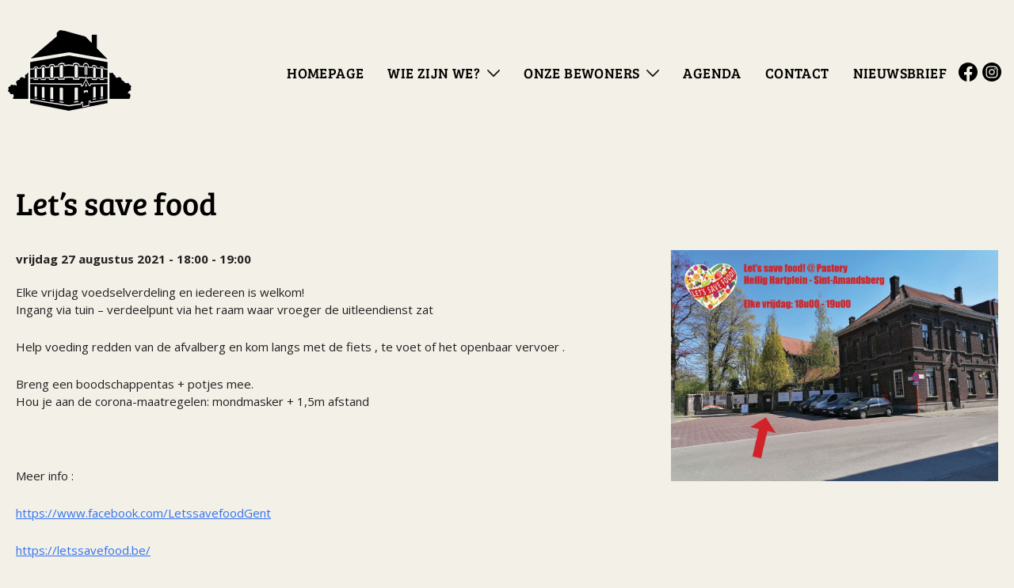

--- FILE ---
content_type: text/html; charset=UTF-8
request_url: https://www.pastory.be/agenda/lets-save-food-2021-08-27/
body_size: 17305
content:
<!doctype html>
<html lang="nl-NL">
<head>
	<meta charset="UTF-8">
	<meta name="viewport" content="width=device-width, initial-scale=1">
	<link rel="profile" href="https://gmpg.org/xfn/11">
	<link href="https://fonts.googleapis.com" rel="preconnect" crossorigin><link href="https://fonts.gstatic.com" rel="preconnect" crossorigin><title>Let&#8217;s save food &#8211; PASTORY</title>
<meta name='robots' content='max-image-preview:large' />
<link rel='dns-prefetch' href='//fonts.googleapis.com' />
<link rel="alternate" type="application/rss+xml" title="PASTORY &raquo; feed" href="https://www.pastory.be/feed/" />
<link rel="alternate" type="application/rss+xml" title="PASTORY &raquo; reacties feed" href="https://www.pastory.be/comments/feed/" />
<link rel="alternate" title="oEmbed (JSON)" type="application/json+oembed" href="https://www.pastory.be/wp-json/oembed/1.0/embed?url=https%3A%2F%2Fwww.pastory.be%2Fagenda%2Flets-save-food-2021-08-27%2F" />
<link rel="alternate" title="oEmbed (XML)" type="text/xml+oembed" href="https://www.pastory.be/wp-json/oembed/1.0/embed?url=https%3A%2F%2Fwww.pastory.be%2Fagenda%2Flets-save-food-2021-08-27%2F&#038;format=xml" />
<style id='wp-img-auto-sizes-contain-inline-css'>
img:is([sizes=auto i],[sizes^="auto," i]){contain-intrinsic-size:3000px 1500px}
/*# sourceURL=wp-img-auto-sizes-contain-inline-css */
</style>
<link rel='stylesheet' id='customify-font-stylesheet-0-css' href='https://fonts.googleapis.com/css2?family=Bree%20Serif:ital,wght@0,400&#038;family=Open%20Sans:ital,wght@0,300;0,400;0,600;0,700;0,800;1,300;1,400;1,600;1,700;1,800&#038;display=swap' media='all' />
<link rel='stylesheet' id='hfe-widgets-style-css' href='https://www.pastory.be/wp-content/plugins/header-footer-elementor/inc/widgets-css/frontend.css?ver=2.8.2' media='all' />
<style id='wp-emoji-styles-inline-css'>

	img.wp-smiley, img.emoji {
		display: inline !important;
		border: none !important;
		box-shadow: none !important;
		height: 1em !important;
		width: 1em !important;
		margin: 0 0.07em !important;
		vertical-align: -0.1em !important;
		background: none !important;
		padding: 0 !important;
	}
/*# sourceURL=wp-emoji-styles-inline-css */
</style>
<link rel='stylesheet' id='wp-block-library-css' href='https://www.pastory.be/wp-includes/css/dist/block-library/style.min.css?ver=6.9' media='all' />
<style id='classic-theme-styles-inline-css'>
/*! This file is auto-generated */
.wp-block-button__link{color:#fff;background-color:#32373c;border-radius:9999px;box-shadow:none;text-decoration:none;padding:calc(.667em + 2px) calc(1.333em + 2px);font-size:1.125em}.wp-block-file__button{background:#32373c;color:#fff;text-decoration:none}
/*# sourceURL=/wp-includes/css/classic-themes.min.css */
</style>
<style id='global-styles-inline-css'>
:root{--wp--preset--aspect-ratio--square: 1;--wp--preset--aspect-ratio--4-3: 4/3;--wp--preset--aspect-ratio--3-4: 3/4;--wp--preset--aspect-ratio--3-2: 3/2;--wp--preset--aspect-ratio--2-3: 2/3;--wp--preset--aspect-ratio--16-9: 16/9;--wp--preset--aspect-ratio--9-16: 9/16;--wp--preset--color--black: #000000;--wp--preset--color--cyan-bluish-gray: #abb8c3;--wp--preset--color--white: #ffffff;--wp--preset--color--pale-pink: #f78da7;--wp--preset--color--vivid-red: #cf2e2e;--wp--preset--color--luminous-vivid-orange: #ff6900;--wp--preset--color--luminous-vivid-amber: #fcb900;--wp--preset--color--light-green-cyan: #7bdcb5;--wp--preset--color--vivid-green-cyan: #00d084;--wp--preset--color--pale-cyan-blue: #8ed1fc;--wp--preset--color--vivid-cyan-blue: #0693e3;--wp--preset--color--vivid-purple: #9b51e0;--wp--preset--gradient--vivid-cyan-blue-to-vivid-purple: linear-gradient(135deg,rgb(6,147,227) 0%,rgb(155,81,224) 100%);--wp--preset--gradient--light-green-cyan-to-vivid-green-cyan: linear-gradient(135deg,rgb(122,220,180) 0%,rgb(0,208,130) 100%);--wp--preset--gradient--luminous-vivid-amber-to-luminous-vivid-orange: linear-gradient(135deg,rgb(252,185,0) 0%,rgb(255,105,0) 100%);--wp--preset--gradient--luminous-vivid-orange-to-vivid-red: linear-gradient(135deg,rgb(255,105,0) 0%,rgb(207,46,46) 100%);--wp--preset--gradient--very-light-gray-to-cyan-bluish-gray: linear-gradient(135deg,rgb(238,238,238) 0%,rgb(169,184,195) 100%);--wp--preset--gradient--cool-to-warm-spectrum: linear-gradient(135deg,rgb(74,234,220) 0%,rgb(151,120,209) 20%,rgb(207,42,186) 40%,rgb(238,44,130) 60%,rgb(251,105,98) 80%,rgb(254,248,76) 100%);--wp--preset--gradient--blush-light-purple: linear-gradient(135deg,rgb(255,206,236) 0%,rgb(152,150,240) 100%);--wp--preset--gradient--blush-bordeaux: linear-gradient(135deg,rgb(254,205,165) 0%,rgb(254,45,45) 50%,rgb(107,0,62) 100%);--wp--preset--gradient--luminous-dusk: linear-gradient(135deg,rgb(255,203,112) 0%,rgb(199,81,192) 50%,rgb(65,88,208) 100%);--wp--preset--gradient--pale-ocean: linear-gradient(135deg,rgb(255,245,203) 0%,rgb(182,227,212) 50%,rgb(51,167,181) 100%);--wp--preset--gradient--electric-grass: linear-gradient(135deg,rgb(202,248,128) 0%,rgb(113,206,126) 100%);--wp--preset--gradient--midnight: linear-gradient(135deg,rgb(2,3,129) 0%,rgb(40,116,252) 100%);--wp--preset--font-size--small: 13px;--wp--preset--font-size--medium: 20px;--wp--preset--font-size--large: 36px;--wp--preset--font-size--x-large: 42px;--wp--preset--spacing--20: 0.44rem;--wp--preset--spacing--30: 0.67rem;--wp--preset--spacing--40: 1rem;--wp--preset--spacing--50: 1.5rem;--wp--preset--spacing--60: 2.25rem;--wp--preset--spacing--70: 3.38rem;--wp--preset--spacing--80: 5.06rem;--wp--preset--shadow--natural: 6px 6px 9px rgba(0, 0, 0, 0.2);--wp--preset--shadow--deep: 12px 12px 50px rgba(0, 0, 0, 0.4);--wp--preset--shadow--sharp: 6px 6px 0px rgba(0, 0, 0, 0.2);--wp--preset--shadow--outlined: 6px 6px 0px -3px rgb(255, 255, 255), 6px 6px rgb(0, 0, 0);--wp--preset--shadow--crisp: 6px 6px 0px rgb(0, 0, 0);}:where(.is-layout-flex){gap: 0.5em;}:where(.is-layout-grid){gap: 0.5em;}body .is-layout-flex{display: flex;}.is-layout-flex{flex-wrap: wrap;align-items: center;}.is-layout-flex > :is(*, div){margin: 0;}body .is-layout-grid{display: grid;}.is-layout-grid > :is(*, div){margin: 0;}:where(.wp-block-columns.is-layout-flex){gap: 2em;}:where(.wp-block-columns.is-layout-grid){gap: 2em;}:where(.wp-block-post-template.is-layout-flex){gap: 1.25em;}:where(.wp-block-post-template.is-layout-grid){gap: 1.25em;}.has-black-color{color: var(--wp--preset--color--black) !important;}.has-cyan-bluish-gray-color{color: var(--wp--preset--color--cyan-bluish-gray) !important;}.has-white-color{color: var(--wp--preset--color--white) !important;}.has-pale-pink-color{color: var(--wp--preset--color--pale-pink) !important;}.has-vivid-red-color{color: var(--wp--preset--color--vivid-red) !important;}.has-luminous-vivid-orange-color{color: var(--wp--preset--color--luminous-vivid-orange) !important;}.has-luminous-vivid-amber-color{color: var(--wp--preset--color--luminous-vivid-amber) !important;}.has-light-green-cyan-color{color: var(--wp--preset--color--light-green-cyan) !important;}.has-vivid-green-cyan-color{color: var(--wp--preset--color--vivid-green-cyan) !important;}.has-pale-cyan-blue-color{color: var(--wp--preset--color--pale-cyan-blue) !important;}.has-vivid-cyan-blue-color{color: var(--wp--preset--color--vivid-cyan-blue) !important;}.has-vivid-purple-color{color: var(--wp--preset--color--vivid-purple) !important;}.has-black-background-color{background-color: var(--wp--preset--color--black) !important;}.has-cyan-bluish-gray-background-color{background-color: var(--wp--preset--color--cyan-bluish-gray) !important;}.has-white-background-color{background-color: var(--wp--preset--color--white) !important;}.has-pale-pink-background-color{background-color: var(--wp--preset--color--pale-pink) !important;}.has-vivid-red-background-color{background-color: var(--wp--preset--color--vivid-red) !important;}.has-luminous-vivid-orange-background-color{background-color: var(--wp--preset--color--luminous-vivid-orange) !important;}.has-luminous-vivid-amber-background-color{background-color: var(--wp--preset--color--luminous-vivid-amber) !important;}.has-light-green-cyan-background-color{background-color: var(--wp--preset--color--light-green-cyan) !important;}.has-vivid-green-cyan-background-color{background-color: var(--wp--preset--color--vivid-green-cyan) !important;}.has-pale-cyan-blue-background-color{background-color: var(--wp--preset--color--pale-cyan-blue) !important;}.has-vivid-cyan-blue-background-color{background-color: var(--wp--preset--color--vivid-cyan-blue) !important;}.has-vivid-purple-background-color{background-color: var(--wp--preset--color--vivid-purple) !important;}.has-black-border-color{border-color: var(--wp--preset--color--black) !important;}.has-cyan-bluish-gray-border-color{border-color: var(--wp--preset--color--cyan-bluish-gray) !important;}.has-white-border-color{border-color: var(--wp--preset--color--white) !important;}.has-pale-pink-border-color{border-color: var(--wp--preset--color--pale-pink) !important;}.has-vivid-red-border-color{border-color: var(--wp--preset--color--vivid-red) !important;}.has-luminous-vivid-orange-border-color{border-color: var(--wp--preset--color--luminous-vivid-orange) !important;}.has-luminous-vivid-amber-border-color{border-color: var(--wp--preset--color--luminous-vivid-amber) !important;}.has-light-green-cyan-border-color{border-color: var(--wp--preset--color--light-green-cyan) !important;}.has-vivid-green-cyan-border-color{border-color: var(--wp--preset--color--vivid-green-cyan) !important;}.has-pale-cyan-blue-border-color{border-color: var(--wp--preset--color--pale-cyan-blue) !important;}.has-vivid-cyan-blue-border-color{border-color: var(--wp--preset--color--vivid-cyan-blue) !important;}.has-vivid-purple-border-color{border-color: var(--wp--preset--color--vivid-purple) !important;}.has-vivid-cyan-blue-to-vivid-purple-gradient-background{background: var(--wp--preset--gradient--vivid-cyan-blue-to-vivid-purple) !important;}.has-light-green-cyan-to-vivid-green-cyan-gradient-background{background: var(--wp--preset--gradient--light-green-cyan-to-vivid-green-cyan) !important;}.has-luminous-vivid-amber-to-luminous-vivid-orange-gradient-background{background: var(--wp--preset--gradient--luminous-vivid-amber-to-luminous-vivid-orange) !important;}.has-luminous-vivid-orange-to-vivid-red-gradient-background{background: var(--wp--preset--gradient--luminous-vivid-orange-to-vivid-red) !important;}.has-very-light-gray-to-cyan-bluish-gray-gradient-background{background: var(--wp--preset--gradient--very-light-gray-to-cyan-bluish-gray) !important;}.has-cool-to-warm-spectrum-gradient-background{background: var(--wp--preset--gradient--cool-to-warm-spectrum) !important;}.has-blush-light-purple-gradient-background{background: var(--wp--preset--gradient--blush-light-purple) !important;}.has-blush-bordeaux-gradient-background{background: var(--wp--preset--gradient--blush-bordeaux) !important;}.has-luminous-dusk-gradient-background{background: var(--wp--preset--gradient--luminous-dusk) !important;}.has-pale-ocean-gradient-background{background: var(--wp--preset--gradient--pale-ocean) !important;}.has-electric-grass-gradient-background{background: var(--wp--preset--gradient--electric-grass) !important;}.has-midnight-gradient-background{background: var(--wp--preset--gradient--midnight) !important;}.has-small-font-size{font-size: var(--wp--preset--font-size--small) !important;}.has-medium-font-size{font-size: var(--wp--preset--font-size--medium) !important;}.has-large-font-size{font-size: var(--wp--preset--font-size--large) !important;}.has-x-large-font-size{font-size: var(--wp--preset--font-size--x-large) !important;}
:where(.wp-block-post-template.is-layout-flex){gap: 1.25em;}:where(.wp-block-post-template.is-layout-grid){gap: 1.25em;}
:where(.wp-block-term-template.is-layout-flex){gap: 1.25em;}:where(.wp-block-term-template.is-layout-grid){gap: 1.25em;}
:where(.wp-block-columns.is-layout-flex){gap: 2em;}:where(.wp-block-columns.is-layout-grid){gap: 2em;}
:root :where(.wp-block-pullquote){font-size: 1.5em;line-height: 1.6;}
/*# sourceURL=global-styles-inline-css */
</style>
<link rel='stylesheet' id='events-manager-css' href='https://www.pastory.be/wp-content/plugins/events-manager/includes/css/events-manager.min.css?ver=7.2.3.1' media='all' />
<style id='events-manager-inline-css'>
body .em { --font-family : inherit; --font-weight : inherit; --font-size : 1em; --line-height : inherit; }
/*# sourceURL=events-manager-inline-css */
</style>
<link rel='stylesheet' id='mailerlite_forms.css-css' href='https://www.pastory.be/wp-content/plugins/official-mailerlite-sign-up-forms/assets/css/mailerlite_forms.css?ver=1.7.18' media='all' />
<link rel='stylesheet' id='hfe-style-css' href='https://www.pastory.be/wp-content/plugins/header-footer-elementor/assets/css/header-footer-elementor.css?ver=2.8.2' media='all' />
<link rel='stylesheet' id='elementor-icons-css' href='https://www.pastory.be/wp-content/plugins/elementor/assets/lib/eicons/css/elementor-icons.min.css?ver=5.46.0' media='all' />
<link rel='stylesheet' id='elementor-frontend-css' href='https://www.pastory.be/wp-content/plugins/elementor/assets/css/frontend.min.css?ver=3.34.4' media='all' />
<link rel='stylesheet' id='elementor-post-650-css' href='https://www.pastory.be/wp-content/uploads/elementor/css/post-650.css?ver=1769825145' media='all' />
<link rel='stylesheet' id='elementor-post-659-css' href='https://www.pastory.be/wp-content/uploads/elementor/css/post-659.css?ver=1769825145' media='all' />
<link rel='stylesheet' id='hello-elementor-css' href='https://www.pastory.be/wp-content/themes/hello-elementor/style.min.css?ver=3.0.1' media='all' />
<link rel='stylesheet' id='hello-elementor-theme-style-css' href='https://www.pastory.be/wp-content/themes/hello-elementor/theme.min.css?ver=3.0.1' media='all' />
<link rel='stylesheet' id='hello-elementor-header-footer-css' href='https://www.pastory.be/wp-content/themes/hello-elementor/header-footer.min.css?ver=3.0.1' media='all' />
<link rel='stylesheet' id='hfe-elementor-icons-css' href='https://www.pastory.be/wp-content/plugins/elementor/assets/lib/eicons/css/elementor-icons.min.css?ver=5.34.0' media='all' />
<link rel='stylesheet' id='hfe-icons-list-css' href='https://www.pastory.be/wp-content/plugins/elementor/assets/css/widget-icon-list.min.css?ver=3.24.3' media='all' />
<link rel='stylesheet' id='hfe-social-icons-css' href='https://www.pastory.be/wp-content/plugins/elementor/assets/css/widget-social-icons.min.css?ver=3.24.0' media='all' />
<link rel='stylesheet' id='hfe-social-share-icons-brands-css' href='https://www.pastory.be/wp-content/plugins/elementor/assets/lib/font-awesome/css/brands.css?ver=5.15.3' media='all' />
<link rel='stylesheet' id='hfe-social-share-icons-fontawesome-css' href='https://www.pastory.be/wp-content/plugins/elementor/assets/lib/font-awesome/css/fontawesome.css?ver=5.15.3' media='all' />
<link rel='stylesheet' id='hfe-nav-menu-icons-css' href='https://www.pastory.be/wp-content/plugins/elementor/assets/lib/font-awesome/css/solid.css?ver=5.15.3' media='all' />
<link rel='stylesheet' id='elementor-gf-local-breeserif-css' href='https://www.pastory.be/wp-content/uploads/elementor/google-fonts/css/breeserif.css?ver=1742220434' media='all' />
<link rel='stylesheet' id='elementor-gf-local-roboto-css' href='https://www.pastory.be/wp-content/uploads/elementor/google-fonts/css/roboto.css?ver=1742220455' media='all' />
<script src="https://www.pastory.be/wp-includes/js/jquery/jquery.min.js?ver=3.7.1" id="jquery-core-js"></script>
<script src="https://www.pastory.be/wp-includes/js/jquery/jquery-migrate.min.js?ver=3.4.1" id="jquery-migrate-js"></script>
<script id="jquery-js-after">
!function($){"use strict";$(document).ready(function(){$(this).scrollTop()>100&&$(".hfe-scroll-to-top-wrap").removeClass("hfe-scroll-to-top-hide"),$(window).scroll(function(){$(this).scrollTop()<100?$(".hfe-scroll-to-top-wrap").fadeOut(300):$(".hfe-scroll-to-top-wrap").fadeIn(300)}),$(".hfe-scroll-to-top-wrap").on("click",function(){$("html, body").animate({scrollTop:0},300);return!1})})}(jQuery);
!function($){'use strict';$(document).ready(function(){var bar=$('.hfe-reading-progress-bar');if(!bar.length)return;$(window).on('scroll',function(){var s=$(window).scrollTop(),d=$(document).height()-$(window).height(),p=d? s/d*100:0;bar.css('width',p+'%')});});}(jQuery);
//# sourceURL=jquery-js-after
</script>
<script src="https://www.pastory.be/wp-includes/js/jquery/ui/core.min.js?ver=1.13.3" id="jquery-ui-core-js"></script>
<script src="https://www.pastory.be/wp-includes/js/jquery/ui/mouse.min.js?ver=1.13.3" id="jquery-ui-mouse-js"></script>
<script src="https://www.pastory.be/wp-includes/js/jquery/ui/sortable.min.js?ver=1.13.3" id="jquery-ui-sortable-js"></script>
<script src="https://www.pastory.be/wp-includes/js/jquery/ui/datepicker.min.js?ver=1.13.3" id="jquery-ui-datepicker-js"></script>
<script id="jquery-ui-datepicker-js-after">
jQuery(function(jQuery){jQuery.datepicker.setDefaults({"closeText":"Sluiten","currentText":"Vandaag","monthNames":["januari","februari","maart","april","mei","juni","juli","augustus","september","oktober","november","december"],"monthNamesShort":["jan","feb","mrt","apr","mei","jun","jul","aug","sep","okt","nov","dec"],"nextText":"Volgende","prevText":"Vorige","dayNames":["zondag","maandag","dinsdag","woensdag","donderdag","vrijdag","zaterdag"],"dayNamesShort":["zo","ma","di","wo","do","vr","za"],"dayNamesMin":["Z","M","D","W","D","V","Z"],"dateFormat":"dd/mm/yy","firstDay":1,"isRTL":false});});
//# sourceURL=jquery-ui-datepicker-js-after
</script>
<script src="https://www.pastory.be/wp-includes/js/jquery/ui/resizable.min.js?ver=1.13.3" id="jquery-ui-resizable-js"></script>
<script src="https://www.pastory.be/wp-includes/js/jquery/ui/draggable.min.js?ver=1.13.3" id="jquery-ui-draggable-js"></script>
<script src="https://www.pastory.be/wp-includes/js/jquery/ui/controlgroup.min.js?ver=1.13.3" id="jquery-ui-controlgroup-js"></script>
<script src="https://www.pastory.be/wp-includes/js/jquery/ui/checkboxradio.min.js?ver=1.13.3" id="jquery-ui-checkboxradio-js"></script>
<script src="https://www.pastory.be/wp-includes/js/jquery/ui/button.min.js?ver=1.13.3" id="jquery-ui-button-js"></script>
<script src="https://www.pastory.be/wp-includes/js/jquery/ui/dialog.min.js?ver=1.13.3" id="jquery-ui-dialog-js"></script>
<script id="events-manager-js-extra">
var EM = {"ajaxurl":"https://www.pastory.be/wp-admin/admin-ajax.php","locationajaxurl":"https://www.pastory.be/wp-admin/admin-ajax.php?action=locations_search","firstDay":"1","locale":"nl","dateFormat":"yy-mm-dd","ui_css":"https://www.pastory.be/wp-content/plugins/events-manager/includes/css/jquery-ui/build.min.css","show24hours":"1","is_ssl":"1","autocomplete_limit":"10","calendar":{"breakpoints":{"small":560,"medium":908,"large":false},"month_format":"M Y"},"phone":"","datepicker":{"format":"d/m/Y","locale":"nl"},"search":{"breakpoints":{"small":650,"medium":850,"full":false}},"url":"https://www.pastory.be/wp-content/plugins/events-manager","assets":{"input.em-uploader":{"js":{"em-uploader":{"url":"https://www.pastory.be/wp-content/plugins/events-manager/includes/js/em-uploader.js?v=7.2.3.1","event":"em_uploader_ready"}}},".em-event-editor":{"js":{"event-editor":{"url":"https://www.pastory.be/wp-content/plugins/events-manager/includes/js/events-manager-event-editor.js?v=7.2.3.1","event":"em_event_editor_ready"}},"css":{"event-editor":"https://www.pastory.be/wp-content/plugins/events-manager/includes/css/events-manager-event-editor.min.css?v=7.2.3.1"}},".em-recurrence-sets, .em-timezone":{"js":{"luxon":{"url":"luxon/luxon.js?v=7.2.3.1","event":"em_luxon_ready"}}},".em-booking-form, #em-booking-form, .em-booking-recurring, .em-event-booking-form":{"js":{"em-bookings":{"url":"https://www.pastory.be/wp-content/plugins/events-manager/includes/js/bookingsform.js?v=7.2.3.1","event":"em_booking_form_js_loaded"}}},"#em-opt-archetypes":{"js":{"archetypes":"https://www.pastory.be/wp-content/plugins/events-manager/includes/js/admin-archetype-editor.js?v=7.2.3.1","archetypes_ms":"https://www.pastory.be/wp-content/plugins/events-manager/includes/js/admin-archetypes.js?v=7.2.3.1","qs":"qs/qs.js?v=7.2.3.1"}}},"cached":"","bookingInProgress":"Wacht tot de reservering verstuurd is.","tickets_save":"Ticket opslaan","bookingajaxurl":"https://www.pastory.be/wp-admin/admin-ajax.php","bookings_export_save":"Exporteer boekingen","bookings_settings_save":"Instellingen opslaan","booking_delete":"Weet je zeker dat je dit wilt verwijderen?","booking_offset":"30","bookings":{"submit_button":{"text":{"default":"Reservering versturen","free":"Reservering versturen","payment":"Reservering versturen","processing":"Processing ..."}},"update_listener":""},"bb_full":"Uitverkocht","bb_book":"Reserveer nu","bb_booking":"Reserveren...","bb_booked":"Reservering verstuurd","bb_error":"Reservering Error. Opnieuw proberen?","bb_cancel":"Annuleren","bb_canceling":"Bezig met annuleren...","bb_cancelled":"Geannuleerd","bb_cancel_error":"Geannuleerd Error. Opnieuw proberen?","txt_search":"Zoeken","txt_searching":"Bezig met zoeken...","txt_loading":"Aan het laden..."};
//# sourceURL=events-manager-js-extra
</script>
<script src="https://www.pastory.be/wp-content/plugins/events-manager/includes/js/events-manager.js?ver=7.2.3.1" id="events-manager-js"></script>
<script src="https://www.pastory.be/wp-content/plugins/events-manager/includes/external/flatpickr/l10n/nl.js?ver=7.2.3.1" id="em-flatpickr-localization-js"></script>
<link rel="https://api.w.org/" href="https://www.pastory.be/wp-json/" /><link rel="EditURI" type="application/rsd+xml" title="RSD" href="https://www.pastory.be/xmlrpc.php?rsd" />
<meta name="generator" content="WordPress 6.9" />
<link rel="canonical" href="https://www.pastory.be/agenda/lets-save-food-2021-08-27/" />
<link rel='shortlink' href='https://www.pastory.be/?p=2770' />
<style type='text/css'> .ae_data .elementor-editor-element-setting {
            display:none !important;
            }
            </style>        <!-- MailerLite Universal -->
        <script>
            (function(w,d,e,u,f,l,n){w[f]=w[f]||function(){(w[f].q=w[f].q||[])
                .push(arguments);},l=d.createElement(e),l.async=1,l.src=u,
                n=d.getElementsByTagName(e)[0],n.parentNode.insertBefore(l,n);})
            (window,document,'script','https://assets.mailerlite.com/js/universal.js','ml');
            ml('account', '1549076');
            ml('enablePopups', true);
        </script>
        <!-- End MailerLite Universal -->
        <style>[class*=" icon-oc-"],[class^=icon-oc-]{speak:none;font-style:normal;font-weight:400;font-variant:normal;text-transform:none;line-height:1;-webkit-font-smoothing:antialiased;-moz-osx-font-smoothing:grayscale}.icon-oc-one-com-white-32px-fill:before{content:"901"}.icon-oc-one-com:before{content:"900"}#one-com-icon,.toplevel_page_onecom-wp .wp-menu-image{speak:none;display:flex;align-items:center;justify-content:center;text-transform:none;line-height:1;-webkit-font-smoothing:antialiased;-moz-osx-font-smoothing:grayscale}.onecom-wp-admin-bar-item>a,.toplevel_page_onecom-wp>.wp-menu-name{font-size:16px;font-weight:400;line-height:1}.toplevel_page_onecom-wp>.wp-menu-name img{width:69px;height:9px;}.wp-submenu-wrap.wp-submenu>.wp-submenu-head>img{width:88px;height:auto}.onecom-wp-admin-bar-item>a img{height:7px!important}.onecom-wp-admin-bar-item>a img,.toplevel_page_onecom-wp>.wp-menu-name img{opacity:.8}.onecom-wp-admin-bar-item.hover>a img,.toplevel_page_onecom-wp.wp-has-current-submenu>.wp-menu-name img,li.opensub>a.toplevel_page_onecom-wp>.wp-menu-name img{opacity:1}#one-com-icon:before,.onecom-wp-admin-bar-item>a:before,.toplevel_page_onecom-wp>.wp-menu-image:before{content:'';position:static!important;background-color:rgba(240,245,250,.4);border-radius:102px;width:18px;height:18px;padding:0!important}.onecom-wp-admin-bar-item>a:before{width:14px;height:14px}.onecom-wp-admin-bar-item.hover>a:before,.toplevel_page_onecom-wp.opensub>a>.wp-menu-image:before,.toplevel_page_onecom-wp.wp-has-current-submenu>.wp-menu-image:before{background-color:#76b82a}.onecom-wp-admin-bar-item>a{display:inline-flex!important;align-items:center;justify-content:center}#one-com-logo-wrapper{font-size:4em}#one-com-icon{vertical-align:middle}.imagify-welcome{display:none !important;}</style><meta name="generator" content="Elementor 3.34.4; features: additional_custom_breakpoints; settings: css_print_method-external, google_font-enabled, font_display-auto">
			<style>
				.e-con.e-parent:nth-of-type(n+4):not(.e-lazyloaded):not(.e-no-lazyload),
				.e-con.e-parent:nth-of-type(n+4):not(.e-lazyloaded):not(.e-no-lazyload) * {
					background-image: none !important;
				}
				@media screen and (max-height: 1024px) {
					.e-con.e-parent:nth-of-type(n+3):not(.e-lazyloaded):not(.e-no-lazyload),
					.e-con.e-parent:nth-of-type(n+3):not(.e-lazyloaded):not(.e-no-lazyload) * {
						background-image: none !important;
					}
				}
				@media screen and (max-height: 640px) {
					.e-con.e-parent:nth-of-type(n+2):not(.e-lazyloaded):not(.e-no-lazyload),
					.e-con.e-parent:nth-of-type(n+2):not(.e-lazyloaded):not(.e-no-lazyload) * {
						background-image: none !important;
					}
				}
			</style>
			<link rel="icon" href="https://www.pastory.be/wp-content/uploads/2015/12/cropped-cropped-header-2-e1461936218564-32x32.png" sizes="32x32" />
<link rel="icon" href="https://www.pastory.be/wp-content/uploads/2015/12/cropped-cropped-header-2-e1461936218564-192x192.png" sizes="192x192" />
<link rel="apple-touch-icon" href="https://www.pastory.be/wp-content/uploads/2015/12/cropped-cropped-header-2-e1461936218564-180x180.png" />
<meta name="msapplication-TileImage" content="https://www.pastory.be/wp-content/uploads/2015/12/cropped-cropped-header-2-e1461936218564-270x270.png" />
			<style id="customify_output_style">
				a, .entry-meta a { color: #54b0af; }
.site-title a, h1, h2, h3, h4, h5, h6,
 h1 a, h2 a, h3 a, h4 a, h5 a, h6 a,
 .widget-title,
 a:hover, .entry-meta a:hover { color: #000000; }
body { color: #2d3033; }
body, .site { background: #f3f0e7; }

@media screen and (min-width: 1000px) { 

	.site-title { font-size: 24px; }

	.site-content { padding: 18px; }

}
			</style>
			<style id="customify_fonts_output">
	
.site-title a, h1, h2, h3, h4, h5, h6, h1 a, h2 a, h3 a, h4 a, h5 a, h6 a, .widget-title {
font-family: "Bree Serif";
font-weight: 400;
}


html body {
font-family: "Open Sans";
font-weight: 300;
}

</style>
					<style id="wp-custom-css">
			/*** colors 

blue : #54b0af; 
orange : #f36736;

***/

/*** grid ***/

.elementor-column-gap-default > .elementor-row > .elementor-column > .elementor-element-populated {
  padding: 10px;
}

.page-header {
  max-width: 1140px;
  margin: 0 auto;
  padding: 10px;
}
@media (min-width: 1200px) {
  .page-header,
  .entry-title,
  .site-header {
    max-width: 1280px !important;
  }

  .site-header,
  body:not([class*="elementor-page-"]) .site-main {
    max-width: 1280px;
    padding: 30px 10px;
  }
  #em-wrapper .em-view-container {
    max-width: 1280px !important;
  }
}

/***** navigation ****/

header .site-navigation a {
  color: #000000;
}

.site-navigation ul.menu li.menu-item-has-children:after {
  content: none;
}

.site-navigation ul.menu li.menu-item-has-children {
}

.site-navigation ul.menu li.menu-item-has-children > a {
  padding-right: 25px;
  position: relative;
}

.site-navigation ul.menu li.menu-item-has-children > a:after {
  content: "";
  position: absolute;
  right: 0;
  width: 16px;
  height: 15px;
  top: 17px;
  background-image: url("data:image/svg+xml,%3Csvg version='1.1' id='Слой_1' xmlns='http://www.w3.org/2000/svg' x='0' y='0' viewBox='0 0 12.2 6.7' xml:space='preserve'%3E%3Cpath id='Expand_More' d='M11.1.2l-5 5-5-5C.9 0 .5 0 .2.2c-.2.2-.2.6 0 .9l5.5 5.5c.2.2.6.2.9 0L12 1.1c.2-.2.2-.6 0-.9-.2-.3-.6-.3-.9 0z' fill='%23121313'/%3E%3C/svg%3E");
  background-repeat: no-repeat;
}

.site-navigation ul.menu li ul {
  border-top: 3px solid #54b0af;
  border-bottom: 3px solid #54b0af;
  text-transform: none;
  font-size: 18px;
  letter-spacing: 0.4px;
  min-width: 250px;
}

.site-navigation ul.menu li ul li a:hover {
  color: #54b0af;
}

/*** instagram ***/

.site-navigation ul.menu > li:last-child a {
  width: 24px;
  height: 40px;
  text-indent: -10000px;
  position: relative;
}

.site-navigation ul.menu > li:last-child:before {
  content: "";
  position: absolute;
  top: 8px;
  width: 24px;
  height: 24px;
  background-image: url("data:image/svg+xml,%3C%3Fxml version='1.0' %3F%3E%3C!DOCTYPE svg PUBLIC '-//W3C//DTD SVG 1.1//EN' 'http://www.w3.org/Graphics/SVG/1.1/DTD/svg11.dtd'%3E%3Csvg height='100%25' style='fill-rule:evenodd;clip-rule:evenodd;stroke-linejoin:round;stroke-miterlimit:2;' version='1.1' viewBox='0 0 512 512' width='100%25' xml:space='preserve' xmlns='http://www.w3.org/2000/svg' xmlns:serif='http://www.serif.com/' xmlns:xlink='http://www.w3.org/1999/xlink'%3E%3Cpath d='M256,0c141.29,0 256,114.71 256,256c0,141.29 -114.71,256 -256,256c-141.29,0 -256,-114.71 -256,-256c0,-141.29 114.71,-256 256,-256Zm0,96c-43.453,0 -48.902,0.184 -65.968,0.963c-17.03,0.777 -28.661,3.482 -38.839,7.437c-10.521,4.089 -19.444,9.56 -28.339,18.455c-8.895,8.895 -14.366,17.818 -18.455,28.339c-3.955,10.177 -6.659,21.808 -7.437,38.838c-0.778,17.066 -0.962,22.515 -0.962,65.968c0,43.453 0.184,48.902 0.962,65.968c0.778,17.03 3.482,28.661 7.437,38.838c4.089,10.521 9.56,19.444 18.455,28.34c8.895,8.895 17.818,14.366 28.339,18.455c10.178,3.954 21.809,6.659 38.839,7.436c17.066,0.779 22.515,0.963 65.968,0.963c43.453,0 48.902,-0.184 65.968,-0.963c17.03,-0.777 28.661,-3.482 38.838,-7.436c10.521,-4.089 19.444,-9.56 28.34,-18.455c8.895,-8.896 14.366,-17.819 18.455,-28.34c3.954,-10.177 6.659,-21.808 7.436,-38.838c0.779,-17.066 0.963,-22.515 0.963,-65.968c0,-43.453 -0.184,-48.902 -0.963,-65.968c-0.777,-17.03 -3.482,-28.661 -7.436,-38.838c-4.089,-10.521 -9.56,-19.444 -18.455,-28.339c-8.896,-8.895 -17.819,-14.366 -28.34,-18.455c-10.177,-3.955 -21.808,-6.66 -38.838,-7.437c-17.066,-0.779 -22.515,-0.963 -65.968,-0.963Zm0,28.829c42.722,0 47.782,0.163 64.654,0.933c15.6,0.712 24.071,3.318 29.709,5.509c7.469,2.902 12.799,6.37 18.397,11.969c5.6,5.598 9.067,10.929 11.969,18.397c2.191,5.638 4.798,14.109 5.509,29.709c0.77,16.872 0.933,21.932 0.933,64.654c0,42.722 -0.163,47.782 -0.933,64.654c-0.711,15.6 -3.318,24.071 -5.509,29.709c-2.902,7.469 -6.369,12.799 -11.969,18.397c-5.598,5.6 -10.928,9.067 -18.397,11.969c-5.638,2.191 -14.109,4.798 -29.709,5.509c-16.869,0.77 -21.929,0.933 -64.654,0.933c-42.725,0 -47.784,-0.163 -64.654,-0.933c-15.6,-0.711 -24.071,-3.318 -29.709,-5.509c-7.469,-2.902 -12.799,-6.369 -18.398,-11.969c-5.599,-5.598 -9.066,-10.928 -11.968,-18.397c-2.191,-5.638 -4.798,-14.109 -5.51,-29.709c-0.77,-16.872 -0.932,-21.932 -0.932,-64.654c0,-42.722 0.162,-47.782 0.932,-64.654c0.712,-15.6 3.319,-24.071 5.51,-29.709c2.902,-7.468 6.369,-12.799 11.968,-18.397c5.599,-5.599 10.929,-9.067 18.398,-11.969c5.638,-2.191 14.109,-4.797 29.709,-5.509c16.872,-0.77 21.932,-0.933 64.654,-0.933Zm0,49.009c-45.377,0 -82.162,36.785 -82.162,82.162c0,45.377 36.785,82.162 82.162,82.162c45.377,0 82.162,-36.785 82.162,-82.162c0,-45.377 -36.785,-82.162 -82.162,-82.162Zm0,135.495c-29.455,0 -53.333,-23.878 -53.333,-53.333c0,-29.455 23.878,-53.333 53.333,-53.333c29.455,0 53.333,23.878 53.333,53.333c0,29.455 -23.878,53.333 -53.333,53.333Zm104.609,-138.741c0,10.604 -8.597,19.199 -19.201,19.199c-10.603,0 -19.199,-8.595 -19.199,-19.199c0,-10.604 8.596,-19.2 19.199,-19.2c10.604,0 19.201,8.596 19.201,19.2Z'/%3E%3C/svg%3E");
}

/*** facebook ***/

.site-navigation ul.menu > li:nth-last-child(2) a {
  width: 24px;
  height: 40px;
  text-indent: -10000px;
  position: relative;
}

.site-navigation ul.menu > li:nth-last-child(2):before {
  content: "";
  position: absolute;
  top: 8px;
  width: 24px;
  height: 24px;
  background-image: url("data:image/svg+xml,%3Csvg viewBox='0 0 512 512' xmlns='http://www.w3.org/2000/svg' fill-rule='evenodd' clip-rule='evenodd' stroke-linejoin='round' stroke-miterlimit='2'%3E%3Cpath d='M512 257.555c0-141.385-114.615-256-256-256S0 116.17 0 257.555c0 127.777 93.616 233.685 216 252.89v-178.89h-65v-74h65v-56.4c0-64.16 38.219-99.6 96.695-99.6 28.009 0 57.305 5 57.305 5v63h-32.281c-31.801 0-41.719 19.733-41.719 39.978v48.022h71l-11.35 74H296v178.89c122.385-19.205 216-125.113 216-252.89z' fill-rule='nonzero'/%3E%3C/svg%3E");
}

/**** headings ***/

.heading--blue {
  text-align: center;
  text-transform: uppercase;
  font-size: 18px;
  border-bottom: 6px solid #54b0af;
  padding-bottom: 30px;
}

.heading--blue h2 {
  font-size: 18px;
}

.heading--secondary {
  text-align: center;
  text-transform: uppercase;
  font-size: 18px;
  border-bottom: 6px solid #f36736;
  padding-bottom: 30px;
}

.heading--secondary h2 {
  font-size: 18px;
}

.heading--orange {
  text-align: center;
  text-transform: uppercase;
  font-size: 18px;
  border-bottom: 6px solid #f36736;
  padding-bottom: 30px;
}

.heading--orange h2 {
  font-size: 18px;
}

.heading--white h2 {
  font-size: 18px;
  color: #fff;
}

.heading--white {
  text-align: center;
  color: #fff;
  text-transform: uppercase;
  font-size: 18px;
  border-bottom: 6px solid #ffffff;
  padding-bottom: 30px;
}

.elementor-widget-heading.elementor-widget-heading .elementor-heading-title {
  color: #000000;
}

/***** buttons ****/

.elementor-button {
  border-radius: 0;
}

.elementor-widget-button .elementor-button {
  background: #f36736;
  color: #fff;
  font-family: "Bree Serif";
  text-transform: uppercase;
  letter-spacing: 0.6px;
  text-decoration: none;
  padding: 15px 30px;
}

.button--orange {
  background: #f36736;
  color: #fff;
  font-family: "Bree Serif";
  text-transform: uppercase;
  letter-spacing: 0.5px;
  padding: 5px 10px;
}

.button--blue {
  background: #54b0af;
  color: #fff;
  font-family: "Bree Serif";
  text-transform: uppercase;
  letter-spacing: 0.5px;
  padding: 5px 10px;
}

/*** general ***/

body {
  font-size: 15px;
}

/*** homepage ***/

.home h1 {
  display: none;
}

.hpBlock--pastory figure {
  position: relative;
}

.hpBlock--pastory figure::before {
  background: url("https://www.pastory.be/wp-content/uploads/2020/02/label_pastory.png");
  content: "";
  width: 100%;
  height: 100%;
  position: absolute;
  bottom: 0;
  background-repeat: no-repeat;
  background-position: bottom center;
}

.hpBlock--birg figure {
  position: relative;
}

.hpBlock--birg figure::before {
  background: url("https://www.pastory.be/wp-content/uploads/2020/02/birgLogo.png");
  content: "";
  width: 100%;
  height: 100%;
  position: absolute;
  bottom: 0;
  background-repeat: no-repeat;
  background-position: bottom right;
}

/*** agenda widget homepage ***/

.home .elementor-widget-wp-widget-tribe-events-list-widget h5 {
  text-align: center;
  text-transform: uppercase;
  font-size: 18px;
  border-bottom: 6px solid #f36736;
  padding-bottom: 20px;
  margin-top: 0;
  padding-bottom: 27px;
}

.home .elementor-widget-wp-widget-tribe-events-list-widget .tribe-list-widget {
  list-style: none;
}

.home .elementor-widget-wp-widget-tribe-events-list-widget .tribe-list-widget {
  list-style: none;
  padding-left: 0;
}

.tribe-event-title {
}

.tribe-events-widget-link {
  text-align: center;
  margin-top: 20px;
}

.tribe-events-widget-link a {
  background: #f36736;
  color: #fff;
  padding: 8px 20px;
  font-family: "Bree Serif";
  text-transform: uppercase;
  letter-spacing: 0.5px;
}

.tribe-list-widget .tribe-events-list-widget-events {
  border-bottom: 1px dotted #f36736;
  display: flex;
  flex-direction: row-reverse;
  padding: 12px 0 10px 0;
  align-items: center;
}

.tribe-list-widget .tribe-events-list-widget-events h4.tribe-event-title {
  width: 80%;
  font-family: "Open Sans";
  font-size: 15px;
  margin: 0;
  margin-bottom: 10px;
}

.tribe-list-widget .tribe-events-list-widget-events h4.tribe-event-title a {
  font-family: "Open Sans";
  font-size: 15px;
}

.tribe-list-widget .tribe-events-list-widget-events .tribe-event-duration {
  width: 20%;
  font-family: "Bree Serif";
}

.tribe-list-widget .tribe-events-list-widget-events .tribe-event-duration .tribe-event-time {
  display: none;
}

.tribe-list-widget .tribe-event-duration {
  color: #f1f1f1;
  line-height: 2px;
}

.tribe-list-widget .tribe-event-date-start .number:last-child {
  display: none;
}

.tribe-event-date-start span.number {
  text-align: center;
  display: block;
  color: #000;
  font-size: 16px;
  line-height: 25px;
  text-transform: uppercase;
}

.tribe-event-date-start span.number:nth-child(1) {
  display: none;
}

.tribe-event-date-start span.number:nth-child(2) {
  font-size: 32px;
}

.tribe-event-date-start span.number:nth-child(3) {
  font-size: 16px;
}

/*** navigation ***/

.site-navigation {
  font-family: "Bree Serif";
  text-transform: uppercase;
  font-size: 18px;
  letter-spacing: 0.4px;
}

/**** footer ***/

.elementor-659 .elementor-element.elementor-element-54e8bf0:not(.elementor-motion-effects-element-type-background),
.elementor-659 .elementor-element.elementor-element-54e8bf0 > .elementor-motion-effects-container > .elementor-motion-effects-layer {
  padding: 50px 0;
}

footer {
  margin-top: 50px;
}

footer ul {
  list-style: none;
  padding: 0;
}

footer ul li {
  font-family: "Bree Serif";
  text-transform: uppercase;
  letter-spacing: 0.4px;
  color: #fff;
  padding-bottom: 5px;
}

footer .elementor-widget-wp-widget-nav_menu .sub-menu {
  display: none;
}

footer ul li a {
  color: #fff;
}

footer .elementor-widget-text-editor,
footer .elementor-widget-text-editor a {
  color: #fff;
  font-family: "Bree Serif";
}

footer .elementor-widget-text-editor p {
  margin-bottom: 0;
}

footer .elementor-element-c463af3 h2 {
  text-transform: uppercase;
  font-size: 16px;
  margin-top: 0;
}

footer .elementor-element-c463af3 .elementor-widget:not(:last-child) {
  margin-bottom: 0;
}

.mc4wp-form input[type="email"],
.mc4wp-form input[type="text"] {
  background: #54b0af;
  width: 100%;
  color: #fff;
  font-family: "Bree Serif";
  border-color: #fff;
  max-width: 100%;
  border-radius: 0;
}

.mc4wp-form input[type="email"]::placeholder,
.mc4wp-form input[type="text"]::placeholder {
  color: #fff;
}

.mc4wp-form input[type="submit"] {
  background: #f36736;
  color: #fff;
  padding: 5px 20px;
  font-family: "Bree Serif";
  text-transform: uppercase;
  letter-spacing: 0.4px;
  border-radius: 0;
  border: 1px solid #f36736;
}

/**** wp forms ***/

div.wpforms-container-full .wpforms-form .wpforms-field-label {
  display: none;
}

div.wpforms-container-full .wpforms-form input[type="email"],
div.wpforms-container-full .wpforms-form input[type="text"],
div.wpforms-container-full .wpforms-form textarea {
  background: #54b0af;
  width: 100%;
  color: #fff;
  font-family: "Bree Serif";
  border-color: #54b0af;
  max-width: 100%;
}

div.wpforms-container-full .wpforms-form input[type="email"]::placeholder,
div.wpforms-container-full .wpforms-form input[type="text"]::placeholder,
div.wpforms-container-full .wpforms-form textarea::placeholder {
  color: #fff;
}

div.wpforms-container-full .wpforms-form input[type="submit"],
div.wpforms-container-full .wpforms-form button[type="submit"],
div.wpforms-container-full .wpforms-form .wpforms-page-button {
  background: #f36736;
  color: #fff;
  padding: 5px 20px;
  font-family: "Bree Serif";
  text-transform: uppercase;
  letter-spacing: 0.4px;
}

/*** agenda grid ***/

#em-wrapper .em-view-container {
  max-width: 1140px;
  margin: 0 auto;
  padding: 10px;
}
@media (min-width: 1200px) {
}

/*** agenda detail pagina ***/

#epta-template.epta-template-1 .epta-sidebar-area,
#epta-template.epta-template-1 .epta-map-area .tribe-events-venue-map {
  background: #54b0af !important;
}

.epta-countdown-cell {
  background: #fff !important;
  color: #54b0af !important;
}

.epta-countdown-number,
.pta-countdown-under {
  color: #54b0af !important;
}

#epta-template.epta-template-1 .epta-sidebar-box h2.tribe-events-single-section-title {
  background: none !important;
  padding: 0 !important;
  font-weight: 400;
}

/*** evenementen overzichtspagina ***/

#tribe-bar-filters {
  display: none;
}

.post-type-archive-tribe_events .tribe-events-header {
  display: none;
}

@media only screen and (min-width: 768px) {
  .post-type-archive-tribe_events .tribe-events-calendar-list {
    max-width: 80%;
    margin: 0 auto;
  }
}

.post-type-archive-tribe_events .tribe-events-calendar-list .tribe-events-calendar-list__month-separator {
}

.tribe-events .tribe-events-calendar-list__month-separator {
  display: block;
}

.tribe-common--breakpoint-medium.tribe-common .tribe-common-h6--min-medium,
.tribe-events-list-separator-month {
  text-transform: uppercase;
  font-size: 26px;
  border-bottom: 6px solid #f36736;
  margin-top: 0;
  padding-bottom: 10px;
  display: block;
  font-family: Bree Serif;
  background: none;
  font-weight: 500;
  padding-left: 0px;
}

.tribe-events .tribe-events-calendar-list__month-separator:after {
  content: none;
}

.tribe-common--breakpoint-medium.tribe-events .tribe-events-calendar-list__event-row {
  border-bottom: 1px dotted #f36736;
  margin: 0;
  padding: 40px 0;
}

.tribe-common--breakpoint-medium.tribe-events .tribe-events-calendar-list__event-datetime-wrapper,
.tribe-common--breakpoint-medium.tribe-events .tribe-events-calendar-list__event-title {
  margin-bottom: 5px;
}

.tribe-common--breakpoint-medium.tribe-events .tribe-events-calendar-list__event-row .tribe-events-calendar-list__event-datetime {
  color: #f36736;
  font-family: "Bree Serif";
  font-size: 20px;
  line-height: 18px;
}

.post-type-archive-tribe_events .tribe-events-calendar-list__event-date-tag {
  display: none;
}

.tribe-common--breakpoint-medium.tribe-common .tribe-common-b2 {
}

.tribe-common--breakpoint-medium.tribe-events .tribe-events-calendar-list__month-separator + .tribe-events-calendar-list__event-row {
  margin-top: 0;
}

.post-type-archive-tribe_events .tribe-events-calendar-list .tribe-events-calendar-list__month-separator {
  margin-top: 60px;
}

.post-type-archive-tribe_events .tribe-events-calendar-list .tribe-events-calendar-list__month-separator:first-child {
  margin-top: 60px;
}

.tribe-common--breakpoint-medium.tribe-events .tribe-events-l-container {
  padding-bottom: 160px;
  padding-top: 0px;
  min-height: 700px;
}

.tribe-common--breakpoint-medium.tribe-common .tribe-common-g-row--gutters .tribe-common-g-col:nth-child(1) {
  padding-right: 0;
}

.tribe-common--breakpoint-medium.tribe-common .tribe-common-g-row--gutters .tribe-common-g-col:nth-child(2) {
  padding-left: 0;
}

.tribe-events-nav-previous,
.tribe-events-nav-next {
  background: #54b0af;
  color: #fff;
  padding: 8px 20px;
  font-family: "Bree Serif";
  text-transform: uppercase;
  letter-spacing: 0.5px;
  text-decoration: none;
}

.tribe-events-nav-previous a,
.tribe-events-nav-next a {
  color: #fff;
}

#tribe-events .tribe-events-button,
.tribe-events-button {
  display: none;
}

.tribe-events-event-categories {
  background: #fff;
  display: inline-block;
  padding: 5px;
}

abbr[title] {
  text-decoration: none;
}

.epta-related-area {
  display: none;
}

/**** events new ***/

#em-wrapper .em-view-container {
  max-width: 1140px;
  margin: 0 auto;
}

.em-events-search {
  display: none;
}

@media only screen and (min-width: 768px) {
  .evenementen_list {
    /*display: flex;
    flex-wrap: wrap;
    justify-content: space-between;
    align-items: stretch;*/
    display: grid;
    grid-template-columns: repeat(4, 1fr);
    grid-gap: 25px;
  }
}

.evenementen_list article {
  margin-bottom: 30px;
  /*background: #fff;*/
}
.evenementen_list article {
  display: flex;
  flex-direction: column;
}

@media only screen and (min-width: 768px) {
  .evenementen_list article {
    /*flex-basis: 30%;*/
  }
}

.evenementen_list article .ev_image {
  text-align: center;
}

.evenementen_list article .ev_image img {
  object-fit: cover;
  display: block;
  object-position: bottom;

  aspect-ratio: 16/9;
  width: 100%;
}

.evenementen_list article .ev_txt {
  /*padding: 20px;*/
  flex-grow: 2;
  padding-bottom: 20px;
  padding-top: 10px;
}

.evenementen_list article .ev_txt h3 {
  margin-top: 0;
  line-height: 1.6rem !important;
}

.evenementen_list article .ev_txt h3 a {
  /*color: #5cb2a8 !important;*/
  color: #000000 !important;
  text-decoration: none;
  font-size: 1.3rem;
  line-height: 1em;
  letter-spacing: 0.05px;
}

.evenementen_list article .ev_categorie {
}

.evenementen_list article .ev_date {
  /*font-weight: bold;*/
  margin: 5px 0;
  color: #5cb2a8;
}

.evenementen_list article .ev_description {
}

.ev_button {
  /*margin: 15px 20px;*/
  margin-bottom: 20px;
}

.ev_button a.btn_secondary {
  background-color: #54b0af !important;
  color: #fff !important;
  font-family: "Bree Serif";
  text-transform: uppercase;
  letter-spacing: 0.5px;
  padding: 5px 10px;
  display: inline-block;
  text-decoration: none;
}

/*** evenementen detail ***/
@media only screen and (min-width: 768px) {
  .ev_detail .elementor-row {
    display: flex;
    gap: 30px;
  }
}

/**** agenda homepage new ****/

.elementor-widget-wrap .em-list-widget li {
  list-style: none;
  padding-left: 0;
  padding-bottom: 5px;
}

.elementor-widget-wrap .event--date {
  width: 20%;
}

.elementor-widget-wrap .event--link {
  width: 75%;
}

.elementor-widget-wrap .event--link .event--name a {
  color: #000000 !important;
  font-size: 15px;
  font-weight: bold !important;
  text-decoration: none;
  padding-right: 30px;
  position: relative;
  width: 100%;
  display: block;
}

.elementor-widget-wrap .event--link .event--name a:after {
  position: absolute;
  top: 5px;
  right: 0;
  content: "";
  background-repeat: no-repeat;
  width: 20px;
  height: 20px;
  background-size: 100%;
  background-image: url("data:image/svg+xml,%3Csvg xmlns='http://www.w3.org/2000/svg' xml:space='preserve' width='512' height='512' style='enable-background:new 0 0 512 512' fill='%2354b0af'%3E%3Cpath d='M160 115.4 180.7 96 352 256 180.7 416 160 396.7 310.5 256z'/%3E%3C/svg%3E");
}

.elementor-widget-wrap .event--link a:hover {
  color: #54b0af;
}

.elementor-widget-wrap .event--name {
  display: block;
  line-height: 20px;
}
.elementor-widget-wrap .event--location {
  color: #54b0af;
  font-size: 13px;
}

.event--short {
  display: flex;
  align-items: center;
  gap: 5%;
}

.event--short .number {
  background: #f36736;
  color: #fff;
  width: 100%;
  height: 55px;
  text-align: center;
  font-size: 16px;
  font-weight: 400;
  padding: 5px;
  text-transform: uppercase;
  font-family: "Bree serif";
  line-height: 20px;
}

.event--short .number--day {
  font-size: 16px;
  margin-top: 3px;
}

html body {
  font-weight: 400;
}

.event-template-default .page-content {
  padding: 10px;
}

.event-template-default .ev_detail .ev_date {
  font-weight: bold;
  margin-bottom: 20px;
}

.event-template-default .ev_detail .elementor-col-66 {
  padding-right: 20px;
}

/*** reservaties ***/

.em-booking-form .em-booking-form-details {
  width: auto;
  max-width: 600px;
  border: 2px solid #54b0af;
  padding: 20px;
}

.em-booking-form .em-booking-form-details [type="submit"] {
  background: #f36736;
  color: #fff;
  font-family: "Bree Serif";
  text-transform: uppercase;
  letter-spacing: 0.5px;
  border: 0px;
  border-radius: 0;
}

.ev_location {
  color: #54b0af;
  font-weight: bold;
  margin-bottom: 5px;
}

@media (max-width: 767px) {
  .site-branding {
    display: none !important;
  }
}

@media only screen and (max-width: 1024px) {
  .mob-menu-header-holder {
    width: 100%;
    background-color: #f3f0e7;
    height: 70px;
    position: fixed;
    box-shadow: 0px 0px 10px 0px rgba(0, 0, 0, 0.2);
  }
}

@media only screen and (max-width: 1024px) {
  .mobmenur-container {
    top: 12px;
    margin-right: 15px;
    margin-top: 3px;
  }
}

@media only screen and (max-width: 1024px) {
  .mobmenur-container i {
    font-size: 42px;
    float: right;
  }

  .mob-menu-logo-holder {
    padding-top: 10px;
    padding-bottom: 10px;
  }
}
		</style>
		</head>
<body data-rsssl=1 class="wp-singular event-template-default single single-event postid-2770 wp-custom-logo wp-theme-hello-elementor ehf-footer ehf-template-hello-elementor ehf-stylesheet-hello-elementor elementor-default elementor-kit-650">


<a class="skip-link screen-reader-text" href="#content">Ga naar de inhoud</a>


<header id="site-header" class="site-header">

	<div class="site-branding">
		<a href="https://www.pastory.be/" class="custom-logo-link" rel="home"><img width="161" height="119" src="https://www.pastory.be/wp-content/uploads/2020/02/cropped-lgo_footer.png" class="custom-logo" alt="PASTORY" decoding="async" /></a>	</div>

			<nav class="site-navigation">
			<div class="menu-mainmenu-container"><ul id="menu-mainmenu" class="menu"><li id="menu-item-6067" class="menu-item menu-item-type-post_type menu-item-object-page menu-item-home menu-item-6067"><a href="https://www.pastory.be/">Homepage</a></li>
<li id="menu-item-6102" class="menu-item menu-item-type-post_type menu-item-object-page menu-item-has-children menu-item-6102"><a href="https://www.pastory.be/wie-zijn-we/">Wie zijn we?</a>
<ul class="sub-menu">
	<li id="menu-item-6077" class="menu-item menu-item-type-post_type menu-item-object-page menu-item-6077"><a href="https://www.pastory.be/de-pastory-van-de-buurt/">De pastory</a></li>
	<li id="menu-item-6085" class="menu-item menu-item-type-post_type menu-item-object-page menu-item-6085"><a href="https://www.pastory.be/geschiedenis/">Geschiedenis</a></li>
	<li id="menu-item-6100" class="menu-item menu-item-type-post_type menu-item-object-page menu-item-6100"><a href="https://www.pastory.be/wat-kan-ik-doen/">Wat kan ik doen?</a></li>
	<li id="menu-item-6106" class="menu-item menu-item-type-post_type menu-item-object-page menu-item-6106"><a href="https://www.pastory.be/zelf-iets-organiseren/">Zelf iets organiseren?</a></li>
	<li id="menu-item-6086" class="menu-item menu-item-type-post_type menu-item-object-page menu-item-6086"><a href="https://www.pastory.be/het-bestuur/">Het bestuur</a></li>
	<li id="menu-item-6093" class="menu-item menu-item-type-post_type menu-item-object-page menu-item-6093"><a href="https://www.pastory.be/onze-partners/">Onze partners</a></li>
</ul>
</li>
<li id="menu-item-6092" class="menu-item menu-item-type-post_type menu-item-object-page menu-item-has-children menu-item-6092"><a href="https://www.pastory.be/onze-bewoners/">Onze bewoners</a>
<ul class="sub-menu">
	<li id="menu-item-6089" class="menu-item menu-item-type-post_type menu-item-object-page menu-item-6089"><a href="https://www.pastory.be/huisraad-2/">Huisraad</a></li>
	<li id="menu-item-6087" class="menu-item menu-item-type-post_type menu-item-object-page menu-item-6087"><a href="https://www.pastory.be/buurtsalon/">Het Buurtsalon</a></li>
	<li id="menu-item-6097" class="menu-item menu-item-type-post_type menu-item-object-page menu-item-6097"><a href="https://www.pastory.be/uitleendienst/">Uitleendienst</a></li>
	<li id="menu-item-6069" class="menu-item menu-item-type-post_type menu-item-object-page menu-item-6069"><a href="https://www.pastory.be/atelier/">Atelier</a></li>
	<li id="menu-item-6070" class="menu-item menu-item-type-post_type menu-item-object-page menu-item-6070"><a href="https://www.pastory.be/birg-2-2/">Birg</a></li>
	<li id="menu-item-6071" class="menu-item menu-item-type-post_type menu-item-object-page menu-item-6071"><a href="https://www.pastory.be/buurtbureau-2/">Buurtbureau</a></li>
	<li id="menu-item-6072" class="menu-item menu-item-type-post_type menu-item-object-page menu-item-6072"><a href="https://www.pastory.be/buurtoven/">Buurtoven</a></li>
	<li id="menu-item-6075" class="menu-item menu-item-type-post_type menu-item-object-page menu-item-6075"><a href="https://www.pastory.be/de-doka/">De Doka</a></li>
	<li id="menu-item-6076" class="menu-item menu-item-type-post_type menu-item-object-page menu-item-6076"><a href="https://www.pastory.be/keuken/">De Keuken</a></li>
	<li id="menu-item-6088" class="menu-item menu-item-type-post_type menu-item-object-page menu-item-6088"><a href="https://www.pastory.be/het-schrijfkabinet/">Het schrijfkabinet</a></li>
	<li id="menu-item-6078" class="menu-item menu-item-type-post_type menu-item-object-page menu-item-6078"><a href="https://www.pastory.be/tuin/">De Tuin</a></li>
	<li id="menu-item-6090" class="menu-item menu-item-type-post_type menu-item-object-page menu-item-6090"><a href="https://www.pastory.be/leeskamer/">Leeskamer</a></li>
</ul>
</li>
<li id="menu-item-6068" class="menu-item menu-item-type-post_type menu-item-object-page menu-item-6068"><a href="https://www.pastory.be/agenda/">Agenda</a></li>
<li id="menu-item-6073" class="menu-item menu-item-type-post_type menu-item-object-page menu-item-6073"><a href="https://www.pastory.be/contact/">Contact</a></li>
<li id="menu-item-6091" class="menu-item menu-item-type-post_type menu-item-object-page menu-item-6091"><a href="https://www.pastory.be/nieuwsbrief/">Nieuwsbrief</a></li>
<li id="menu-item-6107" class="menu-item menu-item-type-custom menu-item-object-custom menu-item-6107"><a href="https://www.facebook.com/PastoryDampoort">Facebook</a></li>
<li id="menu-item-6108" class="menu-item menu-item-type-custom menu-item-object-custom menu-item-6108"><a href="https://www.instagram.com/pastorydampoort/">Instagram</a></li>
</ul></div>		</nav>
	</header>

<main id="content" class="site-main post-2770 event type-event status-publish has-post-thumbnail hentry">

			<header class="page-header">
			<h1 class="entry-title">Let&#8217;s save food</h1>		</header>
	
	<div class="page-content">
		<div class="em em-view-container" id="em-view-6" data-view="event">
	<div class="em pixelbones em-item em-item-single em-event em-event-single em-event-640 " id="em-event-6" data-view-id="6">
		<article class="ev_detail">
<div class="elementor-row">
	  <div class="elementor-column elementor-col-66 elementor-top-column elementor-element" data-element_type="column">
			<div class="elementor-column-wrap elementor-element-populated">
        <div class="elementor-widget-wrap">
          <div class="ev_date">vrijdag 27 augustus 2021 - 18:00 - 19:00</div>
          <div class="ev_description"><p>Elke vrijdag voedselverdeling en iedereen is welkom!<br />
Ingang via tuin &#8211; verdeelpunt via het raam waar vroeger de uitleendienst zat</p>
<p>Help voeding redden van de afvalberg en kom langs met de fiets , te voet of het openbaar vervoer .</p>
<p>Breng een boodschappentas + potjes mee.<br />
Hou je aan de corona-maatregelen: mondmasker + 1,5m afstand</p>
<p>&nbsp;</p>
<p>Meer info :</p>
<p><a href="https://www.facebook.com/LetssavefoodGent">https://www.facebook.com/LetssavefoodGent</a></p>
<p><a href="https://letssavefood.be/">https://letssavefood.be/</a></p>
</div>
        </div>
      </div>
    </div>
    <div class="elementor-column elementor-col-33 elementor-top-column elementor-element" data-element_type="column">
      <div class="elementor-column-wrap elementor-element-populated">
        <div class="elementor-widget-wrap">
          <div class="ev_image"><img src='https://www.pastory.be/wp-content/uploads/2021/04/179011970_4312344692109240_792448331837388513_n.jpg' alt='Let&#039;s save food'/></div>
        </div>
      </div>
    </div>
	</div>
  </article>








	</div>
</div>
			<div class="post-tags">
					</div>
			</div>

	
</main>

	
		<footer itemtype="https://schema.org/WPFooter" itemscope="itemscope" id="colophon" role="contentinfo">
			<div class='footer-width-fixer'>		<div data-elementor-type="wp-post" data-elementor-id="659" class="elementor elementor-659">
						<section class="elementor-section elementor-top-section elementor-element elementor-element-54e8bf0 elementor-section-boxed elementor-section-height-default elementor-section-height-default" data-id="54e8bf0" data-element_type="section" data-settings="{&quot;background_background&quot;:&quot;classic&quot;}">
						<div class="elementor-container elementor-column-gap-default">
					<div class="elementor-column elementor-col-25 elementor-top-column elementor-element elementor-element-3421d71" data-id="3421d71" data-element_type="column">
			<div class="elementor-widget-wrap elementor-element-populated">
						<div class="elementor-element elementor-element-c018863 elementor-widget elementor-widget-image" data-id="c018863" data-element_type="widget" data-widget_type="image.default">
				<div class="elementor-widget-container">
															<img width="161" height="119" src="https://www.pastory.be/wp-content/uploads/2020/02/lgo_footer-1.png" class="attachment-large size-large wp-image-1210" alt="" />															</div>
				</div>
					</div>
		</div>
				<div class="elementor-column elementor-col-25 elementor-top-column elementor-element elementor-element-b78fc5a" data-id="b78fc5a" data-element_type="column">
			<div class="elementor-widget-wrap elementor-element-populated">
							</div>
		</div>
				<div class="elementor-column elementor-col-25 elementor-top-column elementor-element elementor-element-efe8bcd" data-id="efe8bcd" data-element_type="column">
			<div class="elementor-widget-wrap elementor-element-populated">
						<div class="elementor-element elementor-element-cc51d3d elementor-widget elementor-widget-text-editor" data-id="cc51d3d" data-element_type="widget" data-widget_type="text-editor.default">
				<div class="elementor-widget-container">
									<p>VZW Pastory</p><p>Louis Schuermanstraat 1</p><p>9040 Sint-Amandsberg</p><p><a href="mailto:info@pastory.be">info@pastory.be</a></p><p>BTW: BE 0643.719.417</p><p>IBAN: BE04 8905 9435 7831 (VDK)</p><p>Met steun van de stad Gent</p>								</div>
				</div>
					</div>
		</div>
				<div class="elementor-column elementor-col-25 elementor-top-column elementor-element elementor-element-c463af3" data-id="c463af3" data-element_type="column">
			<div class="elementor-widget-wrap elementor-element-populated">
						<div class="elementor-element elementor-element-ad7e087 elementor-widget elementor-widget-button" data-id="ad7e087" data-element_type="widget" data-widget_type="button.default">
				<div class="elementor-widget-container">
									<div class="elementor-button-wrapper">
					<a class="elementor-button elementor-button-link elementor-size-sm" href="https://www.pastory.be/nieuwsbrief/">
						<span class="elementor-button-content-wrapper">
									<span class="elementor-button-text">Schrijf je in op onze nieuwsbrief</span>
					</span>
					</a>
				</div>
								</div>
				</div>
					</div>
		</div>
					</div>
		</section>
				<section class="elementor-section elementor-top-section elementor-element elementor-element-8c403ef elementor-section-full_width elementor-section-height-default elementor-section-height-default" data-id="8c403ef" data-element_type="section" data-settings="{&quot;background_background&quot;:&quot;classic&quot;}">
							<div class="elementor-background-overlay"></div>
							<div class="elementor-container elementor-column-gap-default">
					<div class="elementor-column elementor-col-100 elementor-top-column elementor-element elementor-element-5649194" data-id="5649194" data-element_type="column">
			<div class="elementor-widget-wrap elementor-element-populated">
						<div class="elementor-element elementor-element-ca9c272 elementor-widget elementor-widget-text-editor" data-id="ca9c272" data-element_type="widget" data-widget_type="text-editor.default">
				<div class="elementor-widget-container">
									<p style="text-align: center;"><span style="color: #ffffff;">© VZW Pastory 2020 &#8211; Privacy</span></p>								</div>
				</div>
					</div>
		</div>
					</div>
		</section>
				</div>
		</div>		</footer>
	</div><!-- #page -->
<script type="speculationrules">
{"prefetch":[{"source":"document","where":{"and":[{"href_matches":"/*"},{"not":{"href_matches":["/wp-*.php","/wp-admin/*","/wp-content/uploads/*","/wp-content/*","/wp-content/plugins/*","/wp-content/themes/hello-elementor/*","/*\\?(.+)"]}},{"not":{"selector_matches":"a[rel~=\"nofollow\"]"}},{"not":{"selector_matches":".no-prefetch, .no-prefetch a"}}]},"eagerness":"conservative"}]}
</script>
		<script type="text/javascript">
			(function() {
				let targetObjectName = 'EM';
				if ( typeof window[targetObjectName] === 'object' && window[targetObjectName] !== null ) {
					Object.assign( window[targetObjectName], []);
				} else {
					console.warn( 'Could not merge extra data: window.' + targetObjectName + ' not found or not an object.' );
				}
			})();
		</script>
		
			<script>
				const lazyloadRunObserver = () => {
					const lazyloadBackgrounds = document.querySelectorAll( `.e-con.e-parent:not(.e-lazyloaded)` );
					const lazyloadBackgroundObserver = new IntersectionObserver( ( entries ) => {
						entries.forEach( ( entry ) => {
							if ( entry.isIntersecting ) {
								let lazyloadBackground = entry.target;
								if( lazyloadBackground ) {
									lazyloadBackground.classList.add( 'e-lazyloaded' );
								}
								lazyloadBackgroundObserver.unobserve( entry.target );
							}
						});
					}, { rootMargin: '200px 0px 200px 0px' } );
					lazyloadBackgrounds.forEach( ( lazyloadBackground ) => {
						lazyloadBackgroundObserver.observe( lazyloadBackground );
					} );
				};
				const events = [
					'DOMContentLoaded',
					'elementor/lazyload/observe',
				];
				events.forEach( ( event ) => {
					document.addEventListener( event, lazyloadRunObserver );
				} );
			</script>
								<script>
						let customifyTriggerFontsLoadedEvents = function() {
							// Trigger the 'wf-active' event, just like Web Font Loader would do.
							window.dispatchEvent(new Event('wf-active'));
							// Add the 'wf-active' class on the html element, just like Web Font Loader would do.
							document.getElementsByTagName('html')[0].classList.add('wf-active');
						}

						// Try to use the modern FontFaceSet browser APIs.
						if ( typeof document.fonts !== 'undefined' && typeof document.fonts.ready !== 'undefined' ) {
							document.fonts.ready.then(customifyTriggerFontsLoadedEvents);
						} else {
							// Fallback to just waiting a little bit and then triggering the events for older browsers.
							window.addEventListener('load', function() {
								setTimeout( customifyTriggerFontsLoadedEvents, 300 );
							});
						}
					</script>
					<link rel='stylesheet' id='widget-image-css' href='https://www.pastory.be/wp-content/plugins/elementor/assets/css/widget-image.min.css?ver=3.34.4' media='all' />
<link rel='stylesheet' id='swiper-css' href='https://www.pastory.be/wp-content/plugins/elementor/assets/lib/swiper/v8/css/swiper.min.css?ver=8.4.5' media='all' />
<link rel='stylesheet' id='e-swiper-css' href='https://www.pastory.be/wp-content/plugins/elementor/assets/css/conditionals/e-swiper.min.css?ver=3.34.4' media='all' />
<script src="https://www.pastory.be/wp-content/plugins/elementor/assets/js/webpack.runtime.min.js?ver=3.34.4" id="elementor-webpack-runtime-js"></script>
<script src="https://www.pastory.be/wp-content/plugins/elementor/assets/js/frontend-modules.min.js?ver=3.34.4" id="elementor-frontend-modules-js"></script>
<script id="elementor-frontend-js-before">
var elementorFrontendConfig = {"environmentMode":{"edit":false,"wpPreview":false,"isScriptDebug":false},"i18n":{"shareOnFacebook":"Deel via Facebook","shareOnTwitter":"Deel via Twitter","pinIt":"Pin dit","download":"Downloaden","downloadImage":"Download afbeelding","fullscreen":"Volledig scherm","zoom":"Zoom","share":"Delen","playVideo":"Video afspelen","previous":"Vorige","next":"Volgende","close":"Sluiten","a11yCarouselPrevSlideMessage":"Vorige slide","a11yCarouselNextSlideMessage":"Volgende slide","a11yCarouselFirstSlideMessage":"Ga naar de eerste slide","a11yCarouselLastSlideMessage":"Ga naar de laatste slide","a11yCarouselPaginationBulletMessage":"Ga naar slide"},"is_rtl":false,"breakpoints":{"xs":0,"sm":480,"md":768,"lg":1025,"xl":1440,"xxl":1600},"responsive":{"breakpoints":{"mobile":{"label":"Mobiel portret","value":767,"default_value":767,"direction":"max","is_enabled":true},"mobile_extra":{"label":"Mobiel landschap","value":880,"default_value":880,"direction":"max","is_enabled":false},"tablet":{"label":"Tablet portret","value":1024,"default_value":1024,"direction":"max","is_enabled":true},"tablet_extra":{"label":"Tablet landschap","value":1200,"default_value":1200,"direction":"max","is_enabled":false},"laptop":{"label":"Laptop","value":1366,"default_value":1366,"direction":"max","is_enabled":false},"widescreen":{"label":"Breedbeeld","value":2400,"default_value":2400,"direction":"min","is_enabled":false}},"hasCustomBreakpoints":false},"version":"3.34.4","is_static":false,"experimentalFeatures":{"additional_custom_breakpoints":true,"home_screen":true,"global_classes_should_enforce_capabilities":true,"e_variables":true,"cloud-library":true,"e_opt_in_v4_page":true,"e_interactions":true,"e_editor_one":true,"import-export-customization":true},"urls":{"assets":"https:\/\/www.pastory.be\/wp-content\/plugins\/elementor\/assets\/","ajaxurl":"https:\/\/www.pastory.be\/wp-admin\/admin-ajax.php","uploadUrl":"https:\/\/www.pastory.be\/wp-content\/uploads"},"nonces":{"floatingButtonsClickTracking":"e20d7d0f94"},"swiperClass":"swiper","settings":{"page":[],"editorPreferences":[]},"kit":{"active_breakpoints":["viewport_mobile","viewport_tablet"],"global_image_lightbox":"yes","lightbox_enable_counter":"yes","lightbox_enable_fullscreen":"yes","lightbox_enable_zoom":"yes","lightbox_enable_share":"yes","lightbox_title_src":"title","lightbox_description_src":"description"},"post":{"id":2770,"title":"Let%27s%20save%20food%20%E2%80%93%20PASTORY","excerpt":"","featuredImage":"https:\/\/www.pastory.be\/wp-content\/uploads\/2021\/04\/179011970_4312344692109240_792448331837388513_n-1024x724.jpg"}};
//# sourceURL=elementor-frontend-js-before
</script>
<script src="https://www.pastory.be/wp-content/plugins/elementor/assets/js/frontend.min.js?ver=3.34.4" id="elementor-frontend-js"></script>
<script src="https://www.pastory.be/wp-content/plugins/elementor/assets/lib/swiper/v8/swiper.min.js?ver=8.4.5" id="swiper-js"></script>
<script id="wp-emoji-settings" type="application/json">
{"baseUrl":"https://s.w.org/images/core/emoji/17.0.2/72x72/","ext":".png","svgUrl":"https://s.w.org/images/core/emoji/17.0.2/svg/","svgExt":".svg","source":{"concatemoji":"https://www.pastory.be/wp-includes/js/wp-emoji-release.min.js?ver=6.9"}}
</script>
<script type="module">
/*! This file is auto-generated */
const a=JSON.parse(document.getElementById("wp-emoji-settings").textContent),o=(window._wpemojiSettings=a,"wpEmojiSettingsSupports"),s=["flag","emoji"];function i(e){try{var t={supportTests:e,timestamp:(new Date).valueOf()};sessionStorage.setItem(o,JSON.stringify(t))}catch(e){}}function c(e,t,n){e.clearRect(0,0,e.canvas.width,e.canvas.height),e.fillText(t,0,0);t=new Uint32Array(e.getImageData(0,0,e.canvas.width,e.canvas.height).data);e.clearRect(0,0,e.canvas.width,e.canvas.height),e.fillText(n,0,0);const a=new Uint32Array(e.getImageData(0,0,e.canvas.width,e.canvas.height).data);return t.every((e,t)=>e===a[t])}function p(e,t){e.clearRect(0,0,e.canvas.width,e.canvas.height),e.fillText(t,0,0);var n=e.getImageData(16,16,1,1);for(let e=0;e<n.data.length;e++)if(0!==n.data[e])return!1;return!0}function u(e,t,n,a){switch(t){case"flag":return n(e,"\ud83c\udff3\ufe0f\u200d\u26a7\ufe0f","\ud83c\udff3\ufe0f\u200b\u26a7\ufe0f")?!1:!n(e,"\ud83c\udde8\ud83c\uddf6","\ud83c\udde8\u200b\ud83c\uddf6")&&!n(e,"\ud83c\udff4\udb40\udc67\udb40\udc62\udb40\udc65\udb40\udc6e\udb40\udc67\udb40\udc7f","\ud83c\udff4\u200b\udb40\udc67\u200b\udb40\udc62\u200b\udb40\udc65\u200b\udb40\udc6e\u200b\udb40\udc67\u200b\udb40\udc7f");case"emoji":return!a(e,"\ud83e\u1fac8")}return!1}function f(e,t,n,a){let r;const o=(r="undefined"!=typeof WorkerGlobalScope&&self instanceof WorkerGlobalScope?new OffscreenCanvas(300,150):document.createElement("canvas")).getContext("2d",{willReadFrequently:!0}),s=(o.textBaseline="top",o.font="600 32px Arial",{});return e.forEach(e=>{s[e]=t(o,e,n,a)}),s}function r(e){var t=document.createElement("script");t.src=e,t.defer=!0,document.head.appendChild(t)}a.supports={everything:!0,everythingExceptFlag:!0},new Promise(t=>{let n=function(){try{var e=JSON.parse(sessionStorage.getItem(o));if("object"==typeof e&&"number"==typeof e.timestamp&&(new Date).valueOf()<e.timestamp+604800&&"object"==typeof e.supportTests)return e.supportTests}catch(e){}return null}();if(!n){if("undefined"!=typeof Worker&&"undefined"!=typeof OffscreenCanvas&&"undefined"!=typeof URL&&URL.createObjectURL&&"undefined"!=typeof Blob)try{var e="postMessage("+f.toString()+"("+[JSON.stringify(s),u.toString(),c.toString(),p.toString()].join(",")+"));",a=new Blob([e],{type:"text/javascript"});const r=new Worker(URL.createObjectURL(a),{name:"wpTestEmojiSupports"});return void(r.onmessage=e=>{i(n=e.data),r.terminate(),t(n)})}catch(e){}i(n=f(s,u,c,p))}t(n)}).then(e=>{for(const n in e)a.supports[n]=e[n],a.supports.everything=a.supports.everything&&a.supports[n],"flag"!==n&&(a.supports.everythingExceptFlag=a.supports.everythingExceptFlag&&a.supports[n]);var t;a.supports.everythingExceptFlag=a.supports.everythingExceptFlag&&!a.supports.flag,a.supports.everything||((t=a.source||{}).concatemoji?r(t.concatemoji):t.wpemoji&&t.twemoji&&(r(t.twemoji),r(t.wpemoji)))});
//# sourceURL=https://www.pastory.be/wp-includes/js/wp-emoji-loader.min.js
</script>
<script id="ocvars">var ocSiteMeta = {plugins: {"a3e4aa5d9179da09d8af9b6802f861a8": 1,"2c9812363c3c947e61f043af3c9852d0": 1,"b904efd4c2b650207df23db3e5b40c86": 1}}</script></body>
</html> 


--- FILE ---
content_type: text/css
request_url: https://www.pastory.be/wp-content/uploads/elementor/css/post-650.css?ver=1769825145
body_size: 332
content:
.elementor-kit-650{--e-global-color-primary:#6EC1E4;--e-global-color-secondary:#54595F;--e-global-color-text:#000000;--e-global-color-accent:#88CFC7;--e-global-color-38e64aba:#7A7A7A;--e-global-color-6c210f43:#61CE70;--e-global-color-1e54772f:#4054B2;--e-global-color-5b5fb2fc:#23A455;--e-global-color-7fffd1fc:#000;--e-global-color-85d41f5:#FFF;--e-global-color-32d4c8ff:#020101;--e-global-typography-primary-font-family:"Bree Serif";--e-global-typography-primary-font-weight:500;--e-global-typography-secondary-font-family:"Bree Serif";--e-global-typography-secondary-font-weight:400;--e-global-typography-text-font-weight:400;--e-global-typography-accent-font-family:"Roboto";--e-global-typography-accent-font-weight:500;}.elementor-section.elementor-section-boxed > .elementor-container{max-width:1280px;}.e-con{--container-max-width:1280px;}.elementor-widget:not(:last-child){margin-block-end:30px;}.elementor-element{--widgets-spacing:30px 30px;--widgets-spacing-row:30px;--widgets-spacing-column:30px;}{}h1.entry-title{display:var(--page-title-display);}@media(max-width:1024px){.elementor-section.elementor-section-boxed > .elementor-container{max-width:1024px;}.e-con{--container-max-width:1024px;}}@media(max-width:767px){.elementor-section.elementor-section-boxed > .elementor-container{max-width:767px;}.e-con{--container-max-width:767px;}}